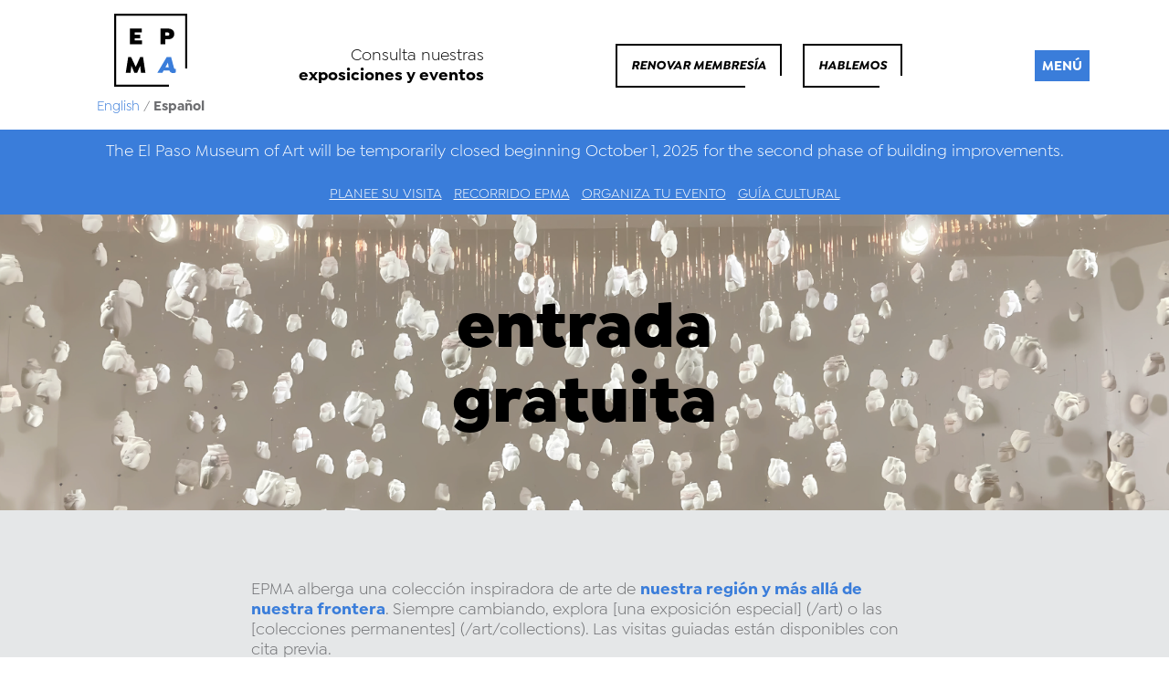

--- FILE ---
content_type: text/html; charset=utf-8
request_url: https://es.epma.art/visit
body_size: 7630
content:
<!DOCTYPE html>
<html lang="es">

<head>
	<title>Planee su visita - El Paso Museum of Art</title>
	<link rel="stylesheet" media="all" href="/assets/application-109c6d346125743540cfaf4fb695aa5ac1e3beefa62701bcde0ed044f8785af9.css" />
  <script src="/assets/application-d58109e1bafc81f9d937f3a228eb977b4339a4c10556f993ead1316081bb0f72.js"></script>
	<meta name="viewport" content="width=device-width, initial-scale=1">
  <meta http-equiv="x-ua-compatible" content="ie=edge,chrome=1">

  <meta name="keywords" content="">

  <meta name="description" content="Free art exhibitions, collections, events, and programs in downtown El Paso celebrating creativity, culture, and community.">
  
  <meta property="og:title" content="Planee su visita - El Paso Museum of Art"/>
  <meta property="og:image" content=""/>
  <meta property="og:description" content="Free art exhibitions, collections, events, and programs in downtown El Paso celebrating creativity, culture, and community."/>
  <!-- <meta property='og:url' content="https://es.epma.art/visit"/> -->

  <meta name="google-site-verification" content="vmBlYwGXta59a2v4P0GTNuRxv47VXDncJGI4mC5_BLk" />
  

	<meta name="csrf-param" content="authenticity_token" />
<meta name="csrf-token" content="Wm/jXvcbX5PbaJooBm/4QSvbJVt8uhGtqnfNWjyxpeDAKr8d/kN4gohsDteH6sZoaCgjDRGP5jNi+JmBShrwtg==" />


    <!-- Global site tag (gtag.js) - Google Analytics -->
    <script async src="https://www.googletagmanager.com/gtag/js?id=UA-72969726-25"></script>
    <script>
      window.dataLayer = window.dataLayer || [];
      function gtag(){dataLayer.push(arguments);}
      gtag('js', new Date());

      gtag('config', 'UA-72969726-25');
    </script>

    <!-- Facebook Pixel Code -->
    <script>
      !function(f,b,e,v,n,t,s)
      {if(f.fbq)return;n=f.fbq=function(){n.callMethod?
      n.callMethod.apply(n,arguments):n.queue.push(arguments)};
      if(!f._fbq)f._fbq=n;n.push=n;n.loaded=!0;n.version='2.0';
      n.queue=[];t=b.createElement(e);t.async=!0;
      t.src=v;s=b.getElementsByTagName(e)[0];
      s.parentNode.insertBefore(t,s)}(window, document,'script',
      'https://connect.facebook.net/en_US/fbevents.js');
      fbq('init', '619407918835621');
      fbq('track', 'PageView');
    </script>
    <noscript><img height="1" width="1" style="display:none"
      src="https://www.facebook.com/tr?id=619407918835621&ev=PageView&noscript=1"
    /></noscript>
    <!-- End Facebook Pixel Code -->

    <!-- Fathom - beautiful, simple website analytics -->
      <script src="https://cdn.usefathom.com/script.js" data-site="EAWVOWTE" defer></script>
    <!-- / Fathom -->


</head>

<body>
	
<div id="mobileNav">
    <div class="menu-bar">
		<div class="toggle">
			<span>menú</span>
		</div>
	</div> 
    <div class="inner">
        <ul class="list-nav">
            <li>
                <a href="/">Inicio</a>
            </li>
            <li class="has-dropdown">
                <a href="#">
                    Visite
                </a>
                <ul class="submenu">
                    <li>
                        <a href="/visit">Planee su visita</a>
                    </li>
                    <li>
                        <a href="/visit/tours">Recorrido EPMA</a>
                    </li>
                    <li>
                        <a href="/visit/host-your-event">Organiza tu evento</a>
                    </li>
                    <li>
                        <a href="/cultural-guide">Guía Cultural</a>
                    </li>
                </ul>
            </li>
            
            <li class="has-dropdown">
                <a href="#">
                    Arte
                </a>
                <ul class="submenu">
                    <li>
                        <a href="/art">Exposiciones actuales y próximas</a>
                    </li>
                    <li>
                        <a href="/art/past-exhibitions">Exposiciones Pasadas</a>
                    </li>
                    <!-- <li>
                        <a href="/art/border-biennial">Bienal Fronteriza 2024</a>
                    </li> -->
                    <li>
                        <a href="/art/collections">Colecciones</a>
                    </li>
                    <li>
                        <a href="/explore">‘Explore’</a>
                    </li>
                </ul>
            </li>

            <li class="has-dropdown">
                <a href="#">
                    Calendario
                </a>
                <ul class="submenu">
                    <li>
                        <a href="/calendar">Eventos actuales y próximos</a>
                    </li>
                    <li>
                        <a href="/calendar/past-events">Eventos anteriores</a>
                    </li>
                </ul>
            </li>

            <!-- <li>
                <a href="/dia-de-los-muertos">Día de los Muertos</a>
            </li> -->

            <li class="has-dropdown">
                <a href="/membership/become-a-member-or-gift-a-membership">Únase y apoye</a>
                    <ul class="submenu">
                        <li>
                            <a href="/membership/become-a-member-or-gift-a-membership">Membresía</a>
                        </li>
                        <li>
                            <a href="/membership/current-members-and-renewals">Socios actuales y renovaciones</a>
                        </li>
                        <li>
                            <a href="/membership/benefits">Beneficios</a>
                        </li>
                        <li>
                            <a href="/membership/member-highlights">Aspectos destacados de los socios</a>
                        </li>
                        <li>
                            <a href="/join-and-support/giving">Apoya a EPMA</a>
                        </li>
                        <li>
                            <a href="/join-and-support/volunteer-and-intern">Voluntariado y prácticas</a>
                        </li>
                    </ul>
            </li>

            <li class="has-dropdown">
                <a href="/epma-foundation">Fundación EPMA</a>
                    <ul class="submenu">
                        <li>
                            <a href="/epma-foundation">Acerca de la Fundación EPMA</a>
                        </li>
                        <li>
                            <a href="/epma-foundation/giving-opportunities">Oportunidades de donación</a>
                        </li>
                        <li>
                            <a href="/epma-foundation/events">Star Ceiling </a>
                        </li>
                    </ul>
            </li>

            <li class="has-dropdown">
                <a href="/art-school">Escuela de Arte</a>
                    <ul class="submenu">
                        <li>
                            <a href="/art-school">Descripción general</a>
                        </li>
                        <li>
                            <a href="/art-school/classes-and-registration">Clases e inscripciones</a>
                        </li>
                        <li>
                            <a href="/art-school/faculty">Facultad</a>
                        </li>
                        <li>
                            <a href="/art-school/scholarships-and-faqs">Becas y preguntas frecuentes</a>
                        </li>
                        <!-- <li>
                            <a href="/art-school/maker-space">Espacio para creadores</a>
                        </li> -->
                        <li>
                            <a href="/art-school/virtual-family-guide">Guía familiar virtual</a>
                        </li>
                        <li>
                            <a href="/art-school/virtual-art-workshops">Talleres de arte virtuales</a>
                        </li>
                    </ul>
            </li>

            <li class="has-dropdown">
                <a href="#">
                    Acerca de
                </a>
                <ul class="submenu">
                    <li>
                        <a href="/about">Historia</a>
                    </li>
                    <li>
                        <a href="/about/press">Prensa</a>
                    </li>
                    <li>
                        <a href="/about/careers">Carreras</a>
                    </li>
                    <li>
                        <a href="/about/staff">Personal</a>
                    </li>
                    <li>
                        <a href="/about/contact-us">Contáctanos</a>
                    </li>
                </ul>
            </li>

            <li>
                <a href="https://epma.art">English</a>
            </li>
        </ul>
    </div>
</div>


  <header class="region--header">
    <div class="container">
        <div class="row align-items-center">
            <div class="col-2 logo text-center">
                <div class="text-center">
                    <a href="/"><img alt="Museo de Arte de El Paso" src="/assets/logo-48f8785160924e36c213ab92dad2e409fb8c227b92b5ffccb42a622d327b6f34.svg" /></a>
                </div>
                <div class="language-toggle">
                        <a href="https://epma.art">English</a>

                    /

                        <strong>Español</strong>
                </div>
            </div>

            <div class="col-3 cta">
                Consulta nuestras <span class="heavy"><a href="/calendar">exposiciones y eventos</a></span>
            </div>

            <div class="col-6 btns text-center">
                <!-- <a class="btn btn-c--black" href="/calendar">qué está pasando</a> -->

                <a class="btn btn-c--black" href="/membership/current-members-and-renewals">Renovar membresía</a>
                <!-- <a class="btn btn-c--purple full solid ask-a-question animated tada infinite" href="/join-and-support/become-a-member">Let's Talk</a>     -->
                <a class="btn btn-c--black" href="#lets-talk">Hablemos</a>
                <!-- <a class="btn btn-c--purple full solid toggle" href="#">Menu</a>   -->
            </div>

            <div class="menu-bar col">
                <div class="toggle">
                    <span>menú</span>
                </div>
            </div> 
        </div>
        
<nav class="component--navigation-header">
	<div class="row">
		<div class="offset-md-1 col-md-10">
			<div class="row">
				<div class="col-md-4">
					<ul>
						<li class="dropdown">
							<a href="/visit">Visite</a>
							<ul>
								<li>
									<a href="/visit">Planee su visita</a>
								</li>
								<li>
									<a href="/visit/tours">Recorrido EPMA</a>
								</li>
								<li>
									<a href="/visit/host-your-event">Organiza tu evento</a>
								</li>
								<li>
									<a href="/cultural-guide">Guía Cultural</a>
								</li>
							</ul>
						</li>

						<li class="dropdown">
							<a href="/art">Arte</a>
							<ul>
								<li>
									<a href="/art">Exposiciones actuales y próximas</a>
								</li>
								<li>
									<a href="/art/past-exhibitions">Exposiciones Pasadas</a>
								</li>
								<!-- <li>
									<a href="/art/border-biennial">Bienal Fronteriza 2024</a>
								</li> -->
								<li>
									<a href="/art/collections">Colecciones</a>
								</li>
								
								<li>
									<a href="/explore">‘Explore’</a>
								</li>
							</ul>
						</li>

						<li class="dropdown">
							<a href="/calendar">Calendario</a>
							<ul>
								<li>
									<a href="/calendar">Eventos actuales y próximos</a>
								</li>
								<li>
									<a href="/calendar/past-events">Eventos anteriores</a>
								</li>
							</ul>
						</li>

						<!-- <li class="dropdown">
						   <a href="/dia-de-los-muertos">Día de los Muertos</a>
						</li> -->

					</ul>
				</div>
				<div class="col-md-4">
					<ul>
						<li class="dropdown">
							<a href="/membership/become-a-member-or-gift-a-membership">Únase y apoye</a>
							<ul>
								<li>
									<a href="/membership/become-a-member-or-gift-a-membership">Membresía</a>
								</li>
								<li>
									<a href="/membership/current-members-and-renewals">Socios actuales y renovaciones</a>
								</li>
								<li>
									<a href="/membership/benefits">Beneficios</a>
								</li>
								<li>
									<a href="/membership/member-highlights">Aspectos destacados de los socios</a>
								</li>
								<li>
									<a href="/join-and-support/giving">Apoya a EPMA</a>
								</li>
								<li>
									<a href="/join-and-support/volunteer-and-intern">Voluntariado y prácticas</a>
								</li>
							</ul>
						</li>

						<li class="dropdown">
							<a href="/epma-foundation">Fundación EPMA</a>
							<ul>
								<li>
									<a href="/epma-foundation">Acerca de la Fundación EPMA</a>
								</li>
								<li>
									<a href="/epma-foundation/giving-opportunities">Oportunidades de donación</a>
								</li>
								<li>
									<a href="/epma-foundation/events">Star Ceiling </a>
								</li>
							</ul>
						</li>

						<li class="dropdown">
							<a href="/art-school">Escuela de Arte</a>
							<ul>
								<li>
									<a href="/art-school/classes-and-registration">Clases e inscripciones</a>
								</li>
								<li>
									<a href="/art-school/faculty">Facultad</a>
								</li>
								<li>
									<a href="/art-school/scholarships-and-faqs">Becas y preguntas frecuentes</a>
								</li>
								<!-- <li>
									<a href="/art-school/maker-space">Espacio para creadores</a>
								</li> -->
								<li>
									<a href="/art-school/virtual-family-guide">Guía familiar virtual</a>
								</li>
								<li>
									<a href="/art-school/virtual-art-workshops">Talleres de arte virtuales</a>
								</li>
							</ul>
						</li>

					</ul>
				</div>

				<div class="col-md-4">
					<ul>
						<li class="dropdown">
							<a href="/about">Acerca de</a>
							<ul>
								<li>
									<a href="/about">Historia</a>
								</li>
								<li>
									<a href="/about/press">Prensa</a>
								</li>
								<li>
									<a href="/about/careers">Carreras</a>
								</li>
								<li>
									<a href="/about/staff">Personal</a>
								</li>
								<li>
									<a href="/about/contact-us">Contáctanos</a>
								</li>
							</ul>
						</li>
						<li>
							<a href="https://epma.art">English</a>
						</li>
					</ul>
					<img alt="Museo de Arte de El Paso" src="/assets/logo-menu-2bfcb16c2430e62fb9680e467d4a86bb0e45a0ae4918a444d89856e0dccca6cc.svg" />
				</div>
			</div>
		</div>
	</div>
</nav>


    </div>
        <div class="container-fluid">
    <div class="row special-announcement">
        <div class="col-12">
            <p>The El Paso Museum of Art will be temporarily closed beginning October 1, 2025 for the second phase of building improvements.</p>

        </div>
    </div>
</div>

    

        <div class="container-fluid">
    <div class="row membership-nav">
      <div class="col-12">
        <a class="false" href="/visit">Planee su visita</a>
        <a class="" href="/visit/tours">Recorrido EPMA</a>
        <a class="" href="/visit/host-your-event">Organiza tu evento</a>
        <a class="" href="/cultural-guide">Guía Cultural</a>
      </div>
    </div>
  </div>


</header>


  
	<div class="component--hero interior" style="background: url(https://el-paso-museum-of-art-production.s3.amazonaws.com/headers/images/000/000/001/optimized/Untitled_design_%2814%29.png?1735580329);">
    <div class="container">
        <div class="row align-items-center">
            <div class="col-md-8 offset-md-2">
                <h1 class="page-title disable-divider ">
                  
                    entrada
                  
                  <br>
                  
                    gratuita

                </h1>
            </div>
        </div>
    </div>
</div>

  <section class="p75 bg--gray component--page-info">
      <div class="container">
          <div class="row cms-content">
              <div class="col-md-8 offset-md-2 ">
                  <p>EPMA alberga una colección inspiradora de arte de <strong>nuestra región y más allá de nuestra frontera</strong>. Siempre cambiando, explora [una exposición especial] (/art) o las [colecciones permanentes] (/art/collections). Las visitas guiadas están disponibles con cita previa. </p>

<p> </p>

                  

              </div>
          </div>
      </div>
  </section>


<section class="p75">
    <div class="container">
        
  <!-- <div class="text-center pb30">
      <a class="btn btn-c--purple" href="/visit">English</a>
  </div> -->

        <div class="row p30">
            <div class="col-md-6">
                <div class="title-large mb10">Horario y admisión</div>

                <table class="table">
                        <tr>
                            <td>TEMPORARILY CLOSED</td>
                            <td class="right">See events page for offsite programming</td>
                        </tr>
                </table>

                <p><span class="heavy c--purple">La entrada siempre es gratis.</span> Cerrado todos los principales días festivos.</p>

                <div class="title-large mb10">Ubicación</div>
                <p>One Arts Festival Plaza<br>
                El Paso, TX 79901<br>
                <a href="">Direcciones</a></p>

            </div>

            <div class="col-md-6">
                <div class="embed-responsive embed-responsive-1by1">
                    <iframe class="embed-responsive-item" src="https://www.google.com/maps/embed?pb=!1m18!1m12!1m3!1d3392.4525548193997!2d-106.49320183440406!3d31.758140592539235!2m3!1f0!2f0!3f0!3m2!1i1024!2i768!4f13.1!3m3!1m2!1s0x86e7591dfca315bb%3A0xecad4ea0c1291c98!2sEl+Paso+Museum+of+Art!5e0!3m2!1sen!2sus!4v1512448421416"></iframe>
                </div>
            </div>

            <div class="col-12"><hr></div>
        </div>
        <div class="row p30 cms-content">
             <div class="col-md-6">
                <h3 id="saber-antes-de-ir">Saber Antes de Ir</h3>

<p>Planifique su visita. Nuestro video Saber Antes de Ir está repleto de información para una experiencia óptima.
<a href="https://youtu.be/HE9m60ZyRIw" target="_blank">https://youtu.be/HE9m60ZyRIw</a></p>

<h3 id="accesibilidad">Accesibilidad</h3>

<p>El museo es totalmente accesible y da la bienvenida a todos los animales de servicio. Para adaptaciones o solicitudes adicionales, comunícate con nosotros al <strong>915.212.0300</strong>.</p>

<h3 id="estacionamiento">Estacionamiento</h3>
<p>Hay lugares de estacionamiento disponibles con costo en el centro de la ciudad. Visita <a href="http://www.parkopedia.com" target="_blank">www.parkopedia.com</a> para conocer la ubicación de los estacionamientos e información sobre tarifas. Los estacionamientos más cercanos al museo son JPMorgan Chase &amp; Co. Garage, Mills Parking Garage y One Civic Center Plaza Garage. Las tarifas de estacionamiento varían según la ubicación.</p>


            </div>

            <div class="col-md-6">
                <h3 id="poliza-de-fotografas">Poliza de fotografías</h3>

<p><strong>¡Utiliza #MyEPMA cuando compartas tus fotos en línea!</strong></p>

<p>A menos que se publique, todas las obras pueden fotografiarse para uso personal.</p>

<p>La fotografía con flash no se permite, las sesiones fotográficas organizadas y la cobertura de los medios requieren un permiso especial. Las imágenes de las obras de la colección de EPMA están disponibles para uso comercial y editorial.    </p>

<p>Para adaptaciones, solicitudes de permiso o información, comunícate con Servicios para Visitantes en <a href="mailto:EPMA-info@elpasotexas.gov" target="_blank">EPMA-info@elpasotexas.gov</a>.</p>

            </div>
        </div>
    </div>
</section>

    <section class="filmstrip p60 c--black">
        <div class="inner" style="background: url('https://el-paso-museum-of-art-production.s3.amazonaws.com/footers/background_images/000/000/004/original/filmstrip-home.jpg?1516386648'); background-size: cover; background-repeat: no-repeat;">
            <div class="container">
                <div class="row">
                    <div class="col-md-6">
                        <div class="section-title c--black b--black">
                            <span>20% de descuento en las clases</span>
                        </div>
                        <p class="italic">con una membresía del museo</p>
                        <a href="/join-and-support" class="btn btn-c--black">Únete hoy mismo</a>
                    </div>
                </div>
            </div>
        </div>
    </section>


  <div id="art-bridges-section-wrapper">
    <a name="lets-talk" style="position: relative; top: -150px;"></a>

<div class="container-fluid" id="artBridgesSection">
  <div class="row art-bridges-section">
    <div class="col-12">

      <div class="container">
        <div class="row">
          <div class="col-md-8 offset-md-2">

            <h3>Hablemos</h3>

            <h4>¿Qué es lo que siempre ha querido preguntar al museo?</h4>

            <div class="row">
              <div class="col-md-10 offset-md-1">
                <form class="simple_form new_art_bridges_submitted_question" id="new_art_bridges_submitted_question" novalidate="novalidate" action="/art_bridges_submitted_questions" accept-charset="UTF-8" data-remote="true" method="post">
                  <div class="row">
                    <div class="form-group col-12">
                      <div class="form-group text optional art_bridges_submitted_question_question"><label class="control-label text optional" for="art_bridges_submitted_question_question">Question</label><textarea class="form-control markdown-input" onkeyup="countChar(this)" placeholder="Escribe tu pregunta aquí..." maxlength="100" data-hidden-buttons="[&quot;cmdImage&quot;, &quot;cmdCode&quot;, &quot;cmdQuote&quot;]" rows="15" name="art_bridges_submitted_question[question]" id="art_bridges_submitted_question_question">
</textarea></div>
                      <div id="charNum">
                        100 Characters Remaining
                      </div>
                    </div>

                    <div class="form-group col-md-6">
                      <div class="form-group string optional art_bridges_submitted_question_name"><label class="control-label string optional" for="art_bridges_submitted_question_name">Name</label><input class="form-control string optional" placeholder="Nombre completo" type="text" name="art_bridges_submitted_question[name]" id="art_bridges_submitted_question_name" /></div>
                    </div>

                    <div class="form-group col-md-6">
                      <div class="form-group string optional art_bridges_submitted_question_city_and_state"><label class="control-label string optional" for="art_bridges_submitted_question_city_and_state">City and state</label><input class="form-control string optional" placeholder="Ciudad y Estado" type="text" name="art_bridges_submitted_question[city_and_state]" id="art_bridges_submitted_question_city_and_state" /></div>
                    </div>

                    <div class="form-group col-md-6">
                      <div class="form-group string optional art_bridges_submitted_question_age"><label class="control-label string optional" for="art_bridges_submitted_question_age">Age</label><input class="form-control string optional" placeholder="Edad" type="text" name="art_bridges_submitted_question[age]" id="art_bridges_submitted_question_age" /></div>
                    </div>

                    <div class="form-group col-md-6"> 
                      <div class="form-group string optional art_bridges_submitted_question_occupation"><label class="control-label string optional" for="art_bridges_submitted_question_occupation">Occupation</label><input class="form-control string optional" placeholder="Ocupación" maxlength="25" size="25" type="text" name="art_bridges_submitted_question[occupation]" id="art_bridges_submitted_question_occupation" /></div>
                    </div>

                    <div class="form-group col-md-12">
                      <div class="form-group email optional art_bridges_submitted_question_email_address"><label class="control-label email optional" for="art_bridges_submitted_question_email_address">Email address</label><input class="form-control string email optional" placeholder="Correo electrónico" type="email" name="art_bridges_submitted_question[email_address]" id="art_bridges_submitted_question_email_address" /></div>
                    </div>                    

                    <div class="col-md-12 text-center">
                      <p>Solo su nombre y ocupación serán visibles para otros visitantes del sitio web.</p>
                    </div>

                    <div class="mb-3">
                      <script src="https://www.recaptcha.net/recaptcha/api.js" async defer ></script>
<div data-sitekey="6LdXW1kjAAAAAHmPaG1vfdDD0Lkabw-odzZburze" class="g-recaptcha "></div>
          <noscript>
            <div>
              <div style="width: 302px; height: 422px; position: relative;">
                <div style="width: 302px; height: 422px; position: absolute;">
                  <iframe
                    src="https://www.recaptcha.net/recaptcha/api/fallback?k=6LdXW1kjAAAAAHmPaG1vfdDD0Lkabw-odzZburze"
                    name="ReCAPTCHA"
                    style="width: 302px; height: 422px; border-style: none; border: 0; overflow: hidden;">
                  </iframe>
                </div>
              </div>
              <div style="width: 300px; height: 60px; border-style: none;
                bottom: 12px; left: 25px; margin: 0px; padding: 0px; right: 25px;
                background: #f9f9f9; border: 1px solid #c1c1c1; border-radius: 3px;">
                <textarea id="g-recaptcha-response" name="g-recaptcha-response"
                  class="g-recaptcha-response"
                  style="width: 250px; height: 40px; border: 1px solid #c1c1c1;
                  margin: 10px 25px; padding: 0px; resize: none;">
                </textarea>
              </div>
            </div>
          </noscript>

                    </div>

                    <div class="form-group col-12 col-sm-12 text-center">
                      <button name="button" type="submit" class="btn btn-default btn btn-c--black upload">Enviar</button>
                    </div>

                    <p class='mt-3 form-hint'>¡Su respuesta se publicará en breve! Mientras tanto <a class="text-white" href="/explore">Explore</a> navegue para ver nuestras respuestas a otras preguntas enviadas.</p>
                  </div>
</form>              </div>
            </div>

          </div>
        </div>
      </div>

    </div>
  </div>
</div>
  </div>
	
  <!-- Begin Constant Contact Active Forms -->
<script> var _ctct_m = "6cec2f796effd794e80e849f641d0956"; </script>
<script id="signupScript" src="//static.ctctcdn.com/js/signup-form-widget/current/signup-form-widget.min.js" async defer></script>
<!-- End Constant Contact Active Forms -->

<footer class="region--footer">
    <div class="footer-top p60">
        <div class="container">
            <div class="row">
                <div class="col-5 ps-50 contact-info">
                    <img alt="El Paso Museum of Art" src="/assets/logo-footer-d2f754ef3a18793c965627eb46c87022c51a51b2940d1467caf4442e9229d01d.svg" />
                    <div class="row">
                        <div class="col-md-6 info">
                            <div class="heavy italic">Domicilio</div>
                            <div>Museo de Arte de El Paso</div>
                            <div>One Arts Festival Plaza</div>
                            <div>El Paso, TX 79901</div>
                            <div>915.212.0300</div>
                        </div>
                        <div class="col-md-6 info">
                            <div class="heavy italic">Horas</div>
                                    <div>TEMPORARILY CLOSED See events page for offsite programming</div>
                            
                        </div>
                    </div>
                </div>
                <div class="col-3 b--gray-light border-l-r ps-50 quick-links">
                    <ul>
                        <li><a href="/visit">Visite</a></li>
                        <li><a href="/art">Arte</a></li>
                        <li><a href="/calendar">Calendario</a></li>
                        <!-- <li><a href="/dia-de-los-muertos">Día de los Muertos</a></li> -->
                        <li><a href="/membership/become-a-member-or-gift-a-membership">Únase y apoye</a></li>
                        <li><a href="/epma-foundation">Fundación EPMA</a></li>
                        <li><a href="/art-school">Escuela de Arte</a></li>
                        <li><a href="/about">Acerca de</a></li>
                    </ul>
                </div>
                <div class="col-4 ps-50 subscribe">
                    <p class="no-m">Para actualizaciones:</p>
                    <div class="p50 social">
                        <span class="heavy italic">Síganos</span>
                        <a href="https://www.facebook.com/ElPasoMuseumofArt/" class="c--purple" target="_blank"><i class="fa fa-facebook c--purple" aria-hidden="true"></i><span class="sr-only">Facebook</span></a>
                        <a href="https://www.instagram.com/elpasomuseumofart/" class="c--purple" target="_blank"><i class="fa fa-instagram c--purple" aria-hidden="true"></i><span class="sr-only">Instagram</span></a>
                        <a href="https://twitter.com/EPMAtweets" class="c--purple" target="_blank"><i class="fa fa-twitter c--purple" aria-hidden="true"></i><span class="sr-only">Twitter</span></a>
                        <a href="https://www.youtube.com/channel/UCCq-E_DGYnYeu40rdGuErLA" class="c--purple" target="_blank"><i class="fa fa-youtube c--purple" aria-hidden="true"></i><span class="sr-only">YouTube</span></a>
                    </div>
                    <div>
                        <span class="heavy italic dblock">Suscríbase</span>
                        <!-- Begin Constant Contact Inline Form Code -->
                        <div class="ctct-inline-form" data-form-id="f57759d6-a624-4402-81cc-f3582b645a43"></div>
                        <!-- End Constant Contact Inline Form Code -->
                    </div>
                </div>
            </div>
        </div>
    </div>

    <div class="footer-bottom bg--gray-light p15">
        <div class="container">
            <div class="copy text-center">
                Copyright &copy; 2026 - Museo de Arte de El Paso &nbsp;&bull;&nbsp; <a class="c--black" href="https://helloamigo.com" target="_blank">Un sitio web de Hello Amigo</a>
            </div>
        </div>
    </div>
</footer>

  

  <script type="text/javascript" src="//cdn.callrail.com/companies/195164730/55f095537c37725e8a80/12/swap.js"></script>

  <!-- es -->

</body>

</html>

--- FILE ---
content_type: image/svg+xml
request_url: https://es.epma.art/assets/logo-footer-d2f754ef3a18793c965627eb46c87022c51a51b2940d1467caf4442e9229d01d.svg
body_size: 1916
content:
<svg xmlns="http://www.w3.org/2000/svg" viewBox="0 0 393.42 180.86"><defs><style>.cls-1{fill:#3a7dda;}</style></defs><title>Asset 1</title><g id="Layer_2" data-name="Layer 2"><g id="EPMA_Logo" data-name="EPMA Logo"><path d="M217.34,11v4.23h10.43v7.05H217.34v4.23h13.85V34h-23V3.46h22.85V11Z"/><path d="M235.62,2.85,244,2l.7.42V34h-9Z"/><path d="M285.9,13.85c0,6.3-4.16,10.39-12.15,10.39h-5.08V34h-9.14V3.46h14.22C281.65,3.46,285.9,7.6,285.9,13.85Zm-9.33.28A3,3,0,0,0,273.43,11h-4.76v6.21h4.76A2.92,2.92,0,0,0,276.57,14.13Z"/><path d="M309.86,20.05V34h-7.07V32.13a11.1,11.1,0,0,1-7,2.45c-5.49,0-9.14-3-9.14-7.38,0-4.84,4-8.09,10-8.09a15.72,15.72,0,0,1,4.89.9v-.66c0-1.79-2.16-3-4.66-3A8.7,8.7,0,0,0,292,18h-.64l-2.73-4.47v-.66c2.68-2.06,6.79-2.91,9.7-2.91C304,10,309.86,12.21,309.86,20.05Zm-8.13,6.07V25a8.74,8.74,0,0,0-3.51-.85c-1.89,0-3.14,1-3.14,2.54s1.25,2.49,3.14,2.49A3.34,3.34,0,0,0,301.73,26.12Z"/><path d="M313,30.3v-.66l3.74-4.51h.64A11.24,11.24,0,0,0,324.35,28c1.06,0,1.62-.42,1.62-.94,0-.75-1.07-1.13-2.31-1.5-4.16-1.13-9.33-2.73-9.33-8.13,0-4.61,3.88-7.52,10.07-7.52,4.24,0,8.26,1.5,10.15,3.8v.66l-3.69,4.23h-.65a9.17,9.17,0,0,0-5.72-2.26c-1,0-1.71.33-1.71.8,0,1,2.22,1.32,5.22,2.4,3.88,1.41,6.42,3.38,6.42,7.71,0,4.51-4.11,7.47-10.25,7.47C319.55,34.67,315.12,32.93,313,30.3Z"/><path d="M337,22.26C337,15.12,342.4,10,350,10s13,5.17,13,12.31-5.45,12.32-13,12.32S337,29.41,337,22.26Zm17.18,0A4.24,4.24,0,0,0,350,17.7c-2.4,0-4.15,1.93-4.15,4.56s1.75,4.56,4.15,4.56A4.24,4.24,0,0,0,354.13,22.26Z"/><path d="M235.48,81.07,233.87,67.4l-5.73,13.67h-5.26L217.15,67.3l-1.61,13.77h-9.1l4.62-30.55h5.54l8.86,19.08,8.36-19.08h5.54l4.57,30.55Z"/><path d="M270.48,57.57v23.5h-7.39V78.53a8.08,8.08,0,0,1-6.6,3.11c-5.59,0-9.65-4-9.65-10.34V57.57h9V70.69c0,1.83,1,3.19,2.77,3.19s2.77-1.31,2.77-3.19V57.57Z"/><path d="M273.94,77.36V76.7l3.74-4.51h.64A11.24,11.24,0,0,0,285.25,75c1.06,0,1.62-.42,1.62-.94,0-.75-1.07-1.13-2.31-1.5-4.16-1.13-9.33-2.73-9.33-8.13,0-4.61,3.88-7.52,10.07-7.52,4.24,0,8.26,1.5,10.15,3.8v.66l-3.69,4.23h-.65a9.17,9.17,0,0,0-5.72-2.26c-1,0-1.71.33-1.71.8,0,1,2.22,1.32,5.22,2.4,3.88,1.41,6.42,3.38,6.42,7.71,0,4.51-4.11,7.47-10.26,7.47C280.45,81.73,276,80,273.94,77.36Z"/><path d="M306.53,71.25c.32,2.63,2.26,3.9,4.9,3.9A7.78,7.78,0,0,0,317,73h.64l3.79,3.8v.66c-2.73,3.1-6.93,4.14-10.53,4.14-7.76,0-13-5.17-13-12.32S303,57,310.55,57a12.38,12.38,0,0,1,8.82,3.38,12.14,12.14,0,0,1,3.32,8.75,10.74,10.74,0,0,1-.18,2.11Zm0-4.75H314a4,4,0,0,0-1.06-2.25,3.76,3.76,0,0,0-6.37,2.25Z"/><path d="M349.75,57.57v23.5h-7.39V78.53a8.09,8.09,0,0,1-6.61,3.11c-5.58,0-9.65-4-9.65-10.34V57.57h9V70.69c0,1.83,1,3.19,2.77,3.19s2.78-1.31,2.78-3.19V57.57Z"/><path d="M393.42,67.35V81.07h-9.05V68c0-2-1.06-3.24-2.86-3.24S378.65,66,378.65,68V81.07h-9.06V68c0-2-1.06-3.24-2.86-3.24S363.87,66,363.87,68V81.07h-9.05V57.57h7.39v2.87A8.6,8.6,0,0,1,369.27,57a9,9,0,0,1,6.93,2.87A10.59,10.59,0,0,1,383.59,57C389.31,57,393.42,61,393.42,67.35Z"/><path d="M208.07,120.31a9.36,9.36,0,0,1,9.52-9.58,7.87,7.87,0,0,1,8.08,8.22,9.64,9.64,0,0,1-3.44,7.45,9.54,9.54,0,0,1-6.08,2.14A7.87,7.87,0,0,1,208.07,120.31Zm13.16,4.83a8,8,0,0,0,2.74-6.08c0-4-2.71-6.8-6.45-6.8a7.65,7.65,0,0,0-5,1.87,7.91,7.91,0,0,0-2.74,6.08c0,3.94,2.7,6.8,6.44,6.8A7.7,7.7,0,0,0,221.23,125.14Z"/><path d="M240.8,105.66l-.77,1-.17.07a4.24,4.24,0,0,0-2.3-.68,3.45,3.45,0,0,0-2.51.89,6.17,6.17,0,0,0-1.53,3.46l-.14.68h5.18l-.23,1.47h-5.18l-2.74,15.53h-1.64l2.74-15.53h-2.84l.24-1.47h2.84l.13-.68a7.5,7.5,0,0,1,2.5-4.86,5.93,5.93,0,0,1,6.38-.1Z"/><path class="cls-1" d="M279.88,126.86l-.46.66a9.55,9.55,0,0,1-4.62,1.18,7.46,7.46,0,0,1-4.48-1.51,8.1,8.1,0,0,1-2.56-3.66H256.82l-2.47,4.6h-9.61l17.82-30.55H271l5.18,20c.41,1.55.92,2.87,2.12,2.87a1.74,1.74,0,0,0,1-.33l.51.33Zm-19.78-9.44h6.42l-1.61-9Z"/><path class="cls-1" d="M304.49,105.62l-2.78,6.53-.73.43a6.61,6.61,0,0,0-3-.76,4.57,4.57,0,0,0-4,2,10.73,10.73,0,0,0-1,3.71l-1.84,10.57h-9.05l4.15-23.5h7.34L293,108a12,12,0,0,1,2.54-2.3,8.7,8.7,0,0,1,4.81-1.6,8,8,0,0,1,3.83.89Z"/><path class="cls-1" d="M315.56,118.17c-.37,2.16.51,2.77,1.71,2.77a4.19,4.19,0,0,0,2.13-.75l.6.33,1.38,5.45-.46.71a11.23,11.23,0,0,1-6.42,2c-4.71,0-9.23-2.68-8-9.5l1.43-8h-4.07l1.16-6.58h4.06l1.25-7,8.31-.7.65.42-1.3,7.28h6.38l-1.16,6.58h-6.37Z"/><path d="M50.75,46.46v5.4H64.31v9H50.75v5.4h18v9.6H38.88v-39H68.57v9.6Z"/><path d="M148.77,50.12c0,8-5.4,13.26-15.78,13.26h-6.6V75.86H114.51v-39H133C143.25,36.86,148.77,42.14,148.77,50.12Zm-12.12.36a3.82,3.82,0,0,0-4.08-4h-6.18v7.92h6.18A3.76,3.76,0,0,0,136.65,50.48Z"/><path d="M66.47,146.52l-2.1-17.46-7.44,17.46H50.09l-7.44-17.58-2.1,17.58H28.73l6-39h7.2l11.52,24.36,10.86-24.36h7.2l5.94,39Z"/><path class="cls-1" d="M152.52,144.9l-.6.84a12.53,12.53,0,0,1-6,1.5,9.77,9.77,0,0,1-5.82-1.93,10.3,10.3,0,0,1-3.33-4.67H122.55l-3.21,5.88H106.86l23.16-39h11l6.72,25.5c.54,2,1.2,3.66,2.76,3.66a2.25,2.25,0,0,0,1.26-.42l.66.42Zm-25.71-12.06h8.34l-2.09-11.43Z"/><polygon points="135.63 180.86 0 180.86 0 0 180.86 0 180.86 135.63 175.86 135.63 175.86 5 5 5 5 175.86 135.63 175.86 135.63 180.86"/></g></g></svg>

--- FILE ---
content_type: image/svg+xml
request_url: https://es.epma.art/assets/logo-48f8785160924e36c213ab92dad2e409fb8c227b92b5ffccb42a622d327b6f34.svg
body_size: 356
content:
<svg xmlns="http://www.w3.org/2000/svg" viewBox="0 0 180.86 180.86"><defs><style>.cls-1{fill:#3a7dda;}</style></defs><title>Asset 2</title><g id="Layer_2" data-name="Layer 2"><g id="EPMA_Logo" data-name="EPMA Logo"><path d="M50.75,46.46v5.4H64.31v9H50.75v5.4h18v9.6H38.88v-39H68.57v9.6Z"/><path d="M148.77,50.12c0,8-5.4,13.26-15.78,13.26h-6.6V75.86H114.51v-39H133C143.25,36.86,148.77,42.14,148.77,50.12Zm-12.12.36a3.82,3.82,0,0,0-4.08-4h-6.18v7.92h6.18A3.76,3.76,0,0,0,136.65,50.48Z"/><path d="M66.47,146.52l-2.1-17.46-7.44,17.46H50.09l-7.44-17.58-2.1,17.58H28.73l6-39h7.2l11.52,24.36,10.86-24.36h7.2l5.94,39Z"/><path class="cls-1" d="M152.52,144.9l-.6.84a12.53,12.53,0,0,1-6,1.5,9.77,9.77,0,0,1-5.82-1.93,10.3,10.3,0,0,1-3.33-4.67H122.55l-3.21,5.88H106.86l23.16-39h11l6.72,25.5c.54,2,1.2,3.66,2.76,3.66a2.25,2.25,0,0,0,1.26-.42l.66.42Zm-25.71-12.06h8.34l-2.09-11.43Z"/><polygon points="135.63 180.86 0 180.86 0 0 180.86 0 180.86 135.63 175.86 135.63 175.86 5 5 5 5 175.86 135.63 175.86 135.63 180.86"/></g></g></svg>